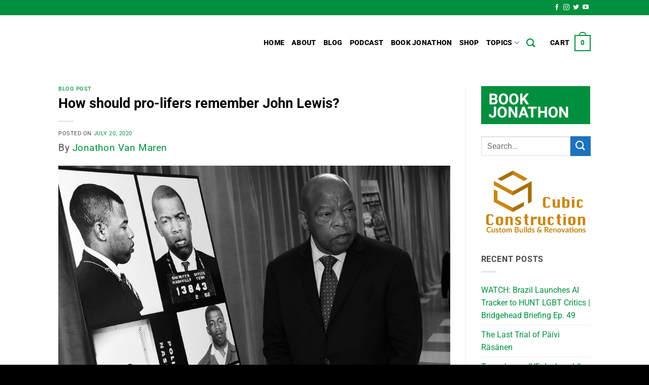

--- FILE ---
content_type: application/javascript
request_url: https://thebridgehead.ca/wp-content/plugins/koala-google-recaptcha-for-woocommerce/assets/js/ka-grc-disable-ip.js?ver=1.0.0
body_size: 2844
content:
jQuery( document ).ready( function ($){
	var current_ip = ka_excluded_ips.ipAddress;
	var excluded_ip = ka_excluded_ips.excludedIps;
	if (ka_excluded_ips.is_disabled === 'yes') {
    	$('button#place_order').prop('disabled', true);
    }

    // $(document).on('click', '#place_order', function(){
    // 	for (var i = 1; i <= 10; i++) {
    // 		setTimeout(function(){
	// 			ka_grc_cookie_set();
    // 		},1000 * i);
    // 	}
	// });

	// function ka_grc_cookie_set(){
	// 	let block_duration = getCookie('block_duration');

    // 	if (typeof block_duration !== 'undefined' && block_duration) {
    // 		$('button#place_order').prop('disabled', true);
    // 	}

    // 	setTimeout(function () {
	//         $('button#place_order').prop('disabled', false);
	//         if(block_duration){
	// 	        $('.woocommerce-NoticeGroup-checkout').html('');
	// 	    }
	//     }, block_duration * 1000);
	// }

	jQuery(document).on('updated_checkout', function () {
	    if (excluded_ip.indexOf(current_ip) !== -1) {
	        $('button#place_order').prop('disabled', true);
	    }
	    if (ka_excluded_ips.is_disabled === 'yes') {
	    	$('button#place_order').prop('disabled', true);
	    }
	});

	setTimeout( function(){
			var current_ip = ka_excluded_ips.ipAddress;
			var excluded_ip = ka_excluded_ips.excludedIps;
			var placeOrderButton = $('button.wc-block-components-checkout-place-order-button');
			if(placeOrderButton.length) {
				if (excluded_ip.indexOf(current_ip) !== -1) {
					$('button.wc-block-components-checkout-place-order-button').prop('disabled', true);
				}
				if (ka_excluded_ips.is_disabled === 'yes') {
					$('button.placewc-block-components-checkout-place-order-button_order').prop('disabled', true);
				}
			}
	}, 2000);


	function getCookie(name) {
	    const value = `; ${document.cookie}`;
	    const parts = value.split(`; ${name}=`);
	    if (parts.length === 2) return parts.pop().split(';').shift();
	}

});

document.addEventListener('DOMContentLoaded', function () {
    let clickCount = 0;
    const rateSections = ka_excluded_ips.rate_limiter;
    let currentSectionIndex = 0;
    let firstClickTime = 0;
    const cookieName = 'ka_button_disabled_until';

    // Handle button click
    function handleButtonClick(e) {
        // console.log('cookieName');
        const currentTime = new Date().getTime();
        const disabledUntil = getCookieBlock(cookieName);
        if (disabledUntil && currentTime < parseInt(disabledUntil, 10)) {
            e.preventDefault();
            const remainingTime = Math.ceil((parseInt(disabledUntil, 10) - currentTime) / 1000);
            Ka_google_recapcha_showNotice(`Maximum checkout attempts reached. Please wait ${remainingTime} seconds before trying again.`);
            return false;
        }

        if (clickCount === 0) {
            firstClickTime = currentTime;
        }

        clickCount++;
        const section = rateSections[currentSectionIndex];
        const timeWindow = section.seconds * 1000;

        if (clickCount > section.limit) {
            const timeSinceFirstClick = currentTime - firstClickTime;
            if (timeSinceFirstClick <= timeWindow) {
                if (currentSectionIndex == rateSections.length - 1) {
                    e.preventDefault();
                    sendAjaxBlockRequest();
                    return false;
                }else{
                    const holdDuration = (section.seconds - (timeSinceFirstClick / 1000)) * 1000;
                    setCookie(cookieName, currentTime + holdDuration, holdDuration / 60000);
                    disablePlaceOrderButton(holdDuration);
                    e.preventDefault();
                    Ka_google_recapcha_showNotice(`Maximum checkout attempts reached. Please wait ${Math.ceil(holdDuration / 1000)} seconds before trying again.`);
                    return false;
                }
            } else {
                clickCount = 1;
                firstClickTime = currentTime;
                currentSectionIndex = Math.min(currentSectionIndex + 1, rateSections.length - 1);
            }
        }
    }

    // Show WooCommerce notice
    function Ka_google_recapcha_showNotice(message) {
        const noticeContainer_shortcode = document.querySelector('.woocommerce-NoticeGroup-checkout');
        setTimeout(function(){
            const noticeContainer = document.querySelector('.wc-block-components-notice-banner');
            if (noticeContainer) {
                jQuery('.wc-block-components-notice-banner').html('');
				jQuery('.wc-block-components-notice-banner').show();
                const noticeMessage = document.createElement('div');
                noticeMessage.innerHTML = `
                    <div class="wc-block-components-notice-banner__content">
                        <div>${message}</div>
                    </div>
                `;
                noticeContainer.appendChild(noticeMessage);
                window.scrollTo({
                    top: 0,
                    behavior: 'smooth',
                });
            }else{
                const noticeContainer = jQuery('.wc-block-components-notices').first();
				jQuery('.wc-block-components-notice-banner').show();
                const noticeMessage = `
                        <div class="wc-block-store-notice wc-block-components-notice-banner is-error is-dismissible">
                            <div>${message}</div>
                        </div>
                    `;
                noticeContainer.html(noticeMessage);
                window.scrollTo({
                    top: 0,
                    behavior: 'smooth',
                });
            }
        }, 2000);
        
        if(noticeContainer_shortcode){
            noticeContainer_shortcode.innerHTML = '';
            const noticeMessage = document.createElement('div');
            noticeMessage.classList.add(
                'woocommerce-error',
                'woocommerce-message',
                'is-error'
            );
            noticeMessage.innerHTML = `
                <div class="woocommerce-error-message">
                    <div>${message}</div>
                </div>
            `;
            noticeContainer_shortcode.appendChild(noticeMessage);
            window.scrollTo({
                top: 0,
                behavior: 'smooth',
            });
        }

    }

    // Send AJAX request when final attempt limit is exceeded
    function sendAjaxBlockRequest() {
        const holdDuration = ka_excluded_ips.disbale_time;
        const disableDuration = holdDuration * 60000;
        const currentTime = new Date().getTime();
        let billingEmail = '';
        const billingEmailblock = document.querySelector('.wc-block-components-address-form__email #email');
        if(billingEmailblock){
            billingEmail = billingEmailblock.value;
        }else{
            const billingEmailshortcode = document.querySelector('#billing_email');
            if (billingEmailshortcode) {
                billingEmail = billingEmailshortcode.value;
            }
        }
        
        
        setCookie(cookieName, currentTime + disableDuration, disableDuration / 60000);

        fetch(ka_excluded_ips.admin_url, {
            method: 'POST',
            body: new URLSearchParams({
                action: 'ka_grc_block_limiter_time',
                nonce : ka_excluded_ips.nonce,
                billing_email: billingEmail,
            })
        })
        .then(response => response.json())
        .then(data => {
            if (data.data.message) {
                
                setTimeout(() => {
                    disablePlaceOrderButton(disableDuration);
                const noticeContainer_shortcode = document.querySelector('.woocommerce-NoticeGroup-checkout');
                if (noticeContainer_shortcode) {
                    noticeContainer_shortcode.innerHTML = '';
                    const noticeMessage = document.createElement('div');
                    noticeMessage.classList.add(
                        'woocommerce-error', 
                        'woocommerce-message',
                        data.success ? 'is-success' : 'is-error'
                    );
                    noticeMessage.innerHTML = `
                        <div class="woocommerce-error-message">
                            <div>${data.data.message}</div>
                        </div>
                    `;
                    console.log(data.data.message);
                    noticeContainer_shortcode.appendChild(noticeMessage);
                    window.scrollTo({
                        top: 0,
                        behavior: 'smooth',
                    });
                }
                }, 200);
				
				setTimeout(() => {
					const noticeContainer = document.querySelector('.wc-block-components-notice-banner');
                 if (noticeContainer) {
                    jQuery('.wc-block-components-notice-banner').html('');
					 jQuery('.wc-block-components-notice-banner').show();
                    const noticeMessage = document.createElement('div');
                    noticeMessage.innerHTML = `
                        <div class="wc-block-components-notice-banner__content">
                            <div>${data.data.message}</div>
                        </div>
                    `;
                    noticeContainer.appendChild(noticeMessage);
                    window.scrollTo({
                        top: 0,
                        behavior: 'smooth',
                    });
                }
				}, 300);
            }

        });
    }

    // Function to disable the Place Order button
    function disablePlaceOrderButton(duration) {
        setTimeout(() => {
            const placeOrderButton = document.querySelector('.wc-block-components-checkout-place-order-button');
            if (placeOrderButton) {
                placeOrderButton.disabled = true;
                placeOrderButton.setAttribute('disabled', 'true');
            }
            const place_order = document.getElementById('place_order');
            if (place_order) {
                place_order.disabled = true;
                place_order.setAttribute('disabled', 'true');
            }
           
        }, 1000);
    
        setTimeout(() => {
            enablePlaceOrderButton();
        }, duration);
    }

    // Function to enable the Place Order button
    function enablePlaceOrderButton() {
        const place_order = document.querySelector('#place_order');
        const placeOrderButton = document.querySelector('.wc-block-components-checkout-place-order-button');
        if (placeOrderButton) {
            jQuery('.wc-block-components-notice-banner').html('');
            jQuery('.wc-block-components-notice-banner').hide();
            placeOrderButton.disabled = false;
            placeOrderButton.removeAttribute('disabled');
        }
        
        if(place_order){
            const noticeContainer_short = document.querySelector('.woocommerce-NoticeGroup-checkout');
            if(noticeContainer_short){
                noticeContainer_short.innerHTML = '';
            }
            place_order.disabled = false;
            place_order.removeAttribute('disabled');
        }
    }

    // Function to set a cookie
    function setCookie(name, value, minutes) {
        const date = new Date();
        date.setTime(date.getTime() + minutes * 60000);
        document.cookie = `${name}=${encodeURIComponent(value)}; expires=${date.toUTCString()}; path=/`;
    }

    // Function to get a cookie value
    function getCookieBlock(name) {
        const cookies = document.cookie.split('; ');
        for (let cookie of cookies) {
            const [key, value] = cookie.split('=');
            if (key === name) {
                return decodeURIComponent(value);
            }
        }
        return null;
    }

    // Check for existing cookie and disable button if needed
    setTimeout(function(){
		 const disabledUntil = getCookieBlock(cookieName);
    if (disabledUntil && new Date().getTime() < parseInt(disabledUntil, 10)) {
        disablePlaceOrderButton(parseInt(disabledUntil, 10) - new Date().getTime());
    }
	}, 1000);
   

    // Attach event listener to the Place Order button
    const observer = new MutationObserver((mutations) => {
        mutations.forEach((mutation) => {
            if (mutation.type === 'childList') {
                const placeOrderButton = document.querySelector('.wc-block-components-checkout-place-order-button');
                const place_order = document.querySelector('#place_order');
                if (placeOrderButton) {
                    placeOrderButton.removeEventListener('click', handleButtonClick);
                    placeOrderButton.addEventListener('click', handleButtonClick);
                }
                if(place_order){
                    place_order.removeEventListener('click', handleButtonClick);
                    place_order.addEventListener('click', handleButtonClick);
                }
            }
        });
    });

    // Start observing the body for changes
    observer.observe(document.body, {
        childList: true,
        subtree: true,
    });
});

